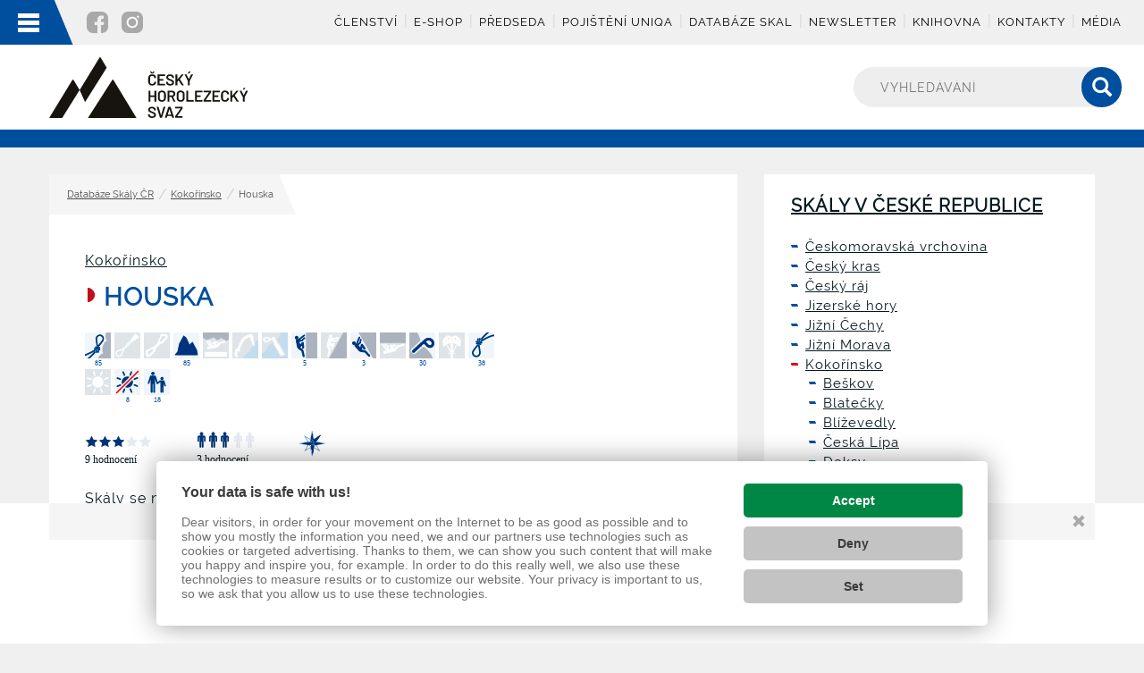

--- FILE ---
content_type: text/html; charset=UTF-8
request_url: https://www.horosvaz.cz/skaly-oblast-20/
body_size: 8088
content:

<!DOCTYPE html>
<html lang="cs">
	<head><link href='https://cmp.vizus.cz' rel='preconnect'><link href='https://cmp.vizus.cz' rel='dns-prefetch'><script src='https://cmp.vizus.cz/profile/225542-20260122-110003.js' crossorigin='use-credentials'></script>
					<!-- Google Tag Manager -->
<script>(function(w,d,s,l,i){w[l]=w[l]||[];w[l].push({'gtm.start':
new Date().getTime(),event:'gtm.js'});var f=d.getElementsByTagName(s)[0],
j=d.createElement(s),dl=l!='dataLayer'?'&l='+l:'';j.async=true;j.src=
'https://www.googletagmanager.com/gtm.js?id='+i+dl;f.parentNode.insertBefore(j,f);
})(window,document,'script','dataLayer','GTM-KSZSZ23T');</script>
<!-- End Google Tag Manager -->		
		<meta charset="utf-8" />
		<meta http-equiv="X-UA-Compatible" content="IE=edge" />
		<meta name="keywords" content="Houska" />
		<meta name="description" content="Houska" />
		<meta name="author" content="Horosvaz" />
		<meta name="robots" content="index, follow, noarchive" />
		<meta name="viewport" content="width=device-width, initial-scale=1" />

		<meta name="dcterms.dateCopyrighted" content="2026" />
		<meta name="dcterms.rights" content="(c) VIZUS.CZ s.r.o. 26 | 5.3.2, 2025-12-17 10:19:45" />
		<meta name="dcterms.rightsHolder" content="(c) VIZUS.CZ s.r.o." />

				<link rel="stylesheet" href="/res/cache/web-8718c10690674b4b48477ce3c61faf31.css?version=1769031123" media="screen" />
		
		<link rel="stylesheet" href="/res/css/print.css" media="print" />

				<script src="/res/cache/web-ff10782b29ef7bd78b1bd6aa8b5991d7.js?version=1769031123"></script>
		
		<link rel="icon" href="/res/favicon.ico" type="image/ico" />

		<title>Houska - Český horolezecký svaz - ČHS</title>

								</head>

			<body class="page skaly-regiony">
						<!-- Google Tag Manager (noscript) -->
<noscript><iframe src="https://www.googletagmanager.com/ns.html?id=GTM-KSZSZ23T"
height="0" width="0" style="display:none;visibility:hidden"></iframe></noscript>
<!-- End Google Tag Manager (noscript) -->		
		
<!-- header -->

<header>
	<!-- line top -->
	<div class="container-fluid line-top">
		<div class="main-menu">
			<div class="socials-mobile">
									<a href="https://www.facebook.com/horosvaz/" title="Facebook" target="_blank"><img src="/res/images/icon-facebook.png" alt="Facebook" /></a>
							</div>
			<button class="show-menu" type="button">
				<span class="glyphicon glyphicon-remove"></span>
			</button>
			<div class="main-menu-mobile">
					<ul>
					<li>
				<a href="/clenstvi-v-chs/" title=" Členství ČHS"
														>Členství</a>
			</li>
					<li>
				<a href="/sluzby-pro-cleny/e-shopy-chs/" title="E-shop"
														>E-shop</a>
			</li>
					<li>
				<a href="/predseda/" title="Předseda / přihlášení"
														>Předseda</a>
			</li>
					<li>
				<a href="/cestovni-pojisteni/" title="Pojištění UNIQA"
														>Pojištění UNIQA</a>
			</li>
					<li>
				<a href="/databaze-skal-cr/" title="Databáze skal"
														>Databáze skal</a>
			</li>
					<li>
				<a href="/chs-informace/zpravodaj-chs-archiv/zpravodaj-prihlaseni/" title="Newsletter"
														>Newsletter</a>
			</li>
					<li>
				<a href="/sluzby-pro-cleny/knihovna-chs/" title="Knihovna"
														>Knihovna</a>
			</li>
					<li>
				<a href="/chs-informace/kontakty-chs/" title="Kontakty"
														>Kontakty</a>
			</li>
					<li class="last">
				<a href="/media/" title="Média"
														>Média</a>
			</li>
			</ul>
			</div>
			<div class="main-menu-blocks">
				<div class="main-menu-blocks-desktop">
					
	<div class="menu6">
		<ul>
			<li>
									<a class="title" href="/clenstvi-v-chs/" title="Členství, ČHS Trio, pojištění">Členství, ČHS Trio, pojištění</a>
													<ul>
													<li><a href="/clenstvi-v-chs/" title="Členství v ČHS">Členství v ČHS</a></li>
													<li><a href="/shop/" title="E-shop členství a pojištění 2025 a 2026">E-shop členství a pojištění 2025 a 2026</a></li>
													<li><a href="/chs-trio/" title="ČHS Trio">ČHS Trio</a></li>
													<li><a href="/cestovni-pojisteni/" title="Cestovní pojištění UNIQA">Cestovní pojištění UNIQA </a></li>
													<li><a href="/pojisteni-odpovednosti-urazove-a-dalsi/" title="Pojištění odpovědnosti, úrazové a další">Pojištění odpovědnosti, úrazové a další</a></li>
											</ul>
							</li>
		</ul>
	</div>
	<div class="menu1">
		<ul>
			<li>
									<a class="title" href="/chs-informace/" title="ČHS informace, servis">ČHS informace, servis</a>
													<ul>
													<li><a href="/chs-informace/" title="O ČHS">O ČHS</a></li>
													<li><a href="/sluzby-pro-cleny/" title="Služby a produkty pro členy">Služby a produkty pro členy</a></li>
													<li><a href="/historie-horolezectvi/" title="Historie horolezectví">Historie horolezectví</a></li>
											</ul>
							</li>
		</ul>
	</div>
	<div class="menu3">
		<ul>
			<li>
									<a class="title" href="/soutezni-lezeni/" title="Sportovní lezení">Sportovní lezení</a>
													<ul>
													<li><a href="/soutezni-lezeni/" title="soutezni-lezeni">Sportovní lezení</a></li>
													<li><a href="/reprezentace-a-talent/" title="Reprezentace a talent">Reprezentace a talent</a></li>
													<li><a href="/zavody-cr/" title="Domácí soutěže">Domácí soutěže</a></li>
													<li><a href="/paralezeni/" title="Paralezení">Paralezení</a></li>
													<li><a href="/fotogalerie-soutezni-lezeni/" title="Fotogalerie sportovního lezení">Fotogalerie sportovního lezení</a></li>
											</ul>
							</li>
		</ul>
	</div>
	<div class="menu7">
		<ul>
			<li>
									<a class="title" href="/alpinismus/" title="Horolezectví, skialpinismus">Horolezectví, skialpinismus</a>
													<ul>
													<li><a href="/alpinismus/" title="Alpinismus">Alpinismus</a></li>
													<li><a href="/skialpinismus/" title="Skialpinismus">Závodní a tradiční Skialpinismus</a></li>
													<li><a href="/soutezni-ledolezeni/" title="Ledolezení a drytooling">Závodní ledolezení, drytool</a></li>
													<li><a href="/sportovni-lezeni-a-bouldering/" title="Skály a bouldering">Skály a bouldering</a></li>
													<li><a href="/nejlepsi-horolezecke-vykony/" title="Výstupy roku ČHS">Výstupy roku ČHS</a></li>
											</ul>
							</li>
		</ul>
	</div>
	<div class="menu5 active">
		<ul>
			<li>
									<a class="title" href="/udrzba-skalnich-oblasti/" title="Skály">Skály</a>
													<ul>
													<li><a href="/udrzba-skalnich-oblasti/" title="Správa skalních oblastí">Správa skalních oblastí</a></li>
													<li><a href="/databaze-skal-cr/" title="Databáze Skály ČR - vstup">Databáze Skály ČR</a></li>
													<li><a href="/ochrana-prirody/" title="Ochrana přírody">Ochrana přírody</a></li>
													<li><a href="/pravidla-lezeni/" title="Pravidla lezení">Pravidla lezení</a></li>
													<li><a href="/achiv-vrcholovych-knih/" title="Archiv vrcholových knih">Archiv vrcholových knih</a></li>
													<li><a href="/galerie-skalni-oblasti/" title="Fotogalerie skály, příroda">Fotogalerie skály, příroda</a></li>
													<li><a href="/osobni-udaje/" title="Osobní údaje v aplikaci Skály ČR">Osobní údaje v aplikaci Skály ČR</a></li>
											</ul>
							</li>
		</ul>
	</div>
	<div class="menu4">
		<ul>
			<li>
									<a class="title" href="/vzdelavani/" title="Vzdělávání">Vzdělávání</a>
													<ul>
													<li><a href="/vzdelavani/" title="Vzdělávání">Vzdělávání</a></li>
													<li><a href="/web-link-1600-1/kalendar-vzdelavacich-akci-2026/" title="Kalendář kurzů">Kalendář kurzů</a></li>
													<li><a href="/instruktori-sci-rci-a-hal/" title="Instruktorské vzdělání">Instruktorské vzdělávání</a></li>
													<li><a href="/treneri-chs/" title="Trenérské vzdělání">Trenérské vzdělávání</a></li>
													<li><a href="/vzdelavani-stavecu/" title="Vzdělávání stavěčů">Vzdělávání stavěčů</a></li>
													<li><a href="/narodni-soustava-kvalifikaci/" title="Profesní kvalifikace">Profesní kvalifikace</a></li>
													<li><a href="/garantovane-horoskoly/" title="Garantované horoškoly">Garantované horoškoly</a></li>
													<li><a href="/doporuceni-a-informace/" title="Doporučení a informace">Doporučení a informace</a></li>
													<li><a href="/bonusy-na-podporu-vzdelavani-oddilovych-clenu-chs/" title="Bonusy na podporu vzdělávání oddílových členů ČHS">Bonusy na podporu vzdělávání oddílových členů ČHS</a></li>
													<li><a href="/hlaseni-nehod/" title="Hlášení nehod">Hlášení nehod</a></li>
											</ul>
							</li>
		</ul>
	</div>
	<div class="menu2">
		<ul>
			<li>
									<a class="title" href="/oddily-a-mladez/" title="Oddíly a mládež">Oddíly a mládež</a>
													<ul>
													<li><a href="/oddily-a-mladez/" title="Oddíly a mládež">Oddíly a mládež</a></li>
													<li><a href="/nase-oddily/" title="Oddíly ČHS">Oddíly ČHS</a></li>
													<li><a href="/mladez/" title="Mládež">Mládež</a></li>
													<li><a href="/galerie-mladez/" title="Fotogalerie mládež">Fotogalerie mládež</a></li>
											</ul>
							</li>
		</ul>
	</div>
				</div>
				<div class="main-menu-blocks-mobile">
											<div id="legend" class="legend">
	<h1>Legenda k ikonám</h1>
	<ul>
		<li><span class="icons-zakaz16"></span><b class="ico-label">Zákaz lezení</b></li>
		<li><span class="icons-zakaz-mix16"></span><b class="ico-label">Částečný zákaz lezení</b></li>
		<li><span class="icons-sokol_full_16"></span><b class="ico-label">Zákaz kvůli hnízdění</b></li>
		<li><span class="icons-sedomodra-sokol_mix_16"></span><b class="ico-label">Zákaz částí kvůli hnízdění</b></li>
		<li><span class="icons-sedomodra-trad-piskovcove_ano17"></span><b class="ico-label">Tradiční pískovcové lezení</b></li>
		<li><span class="icons-sedomodra-tradicni_lezeni_ano17"></span><b class="ico-label">Tradiční lezení</b></li>
		<li><span class="icons-sedomodra-sportovni_ano17"></span><b class="ico-label">Sportovní lezení</b></li>
		<li><span class="icons-sedomodra-skalni_lezeni_ano17"></span><b class="ico-label">Skalní lezení</b></li>
		<li><span class="icons-sedomodra-bouldering_ano17"></span><b class="ico-label">Bouldering</b></li>
		<li><span class="icons-sedomodra-drytooling_ano17"></span><b class="ico-label">Drytooling a mix</b></li>
		<li><span class="icons-sedomodra-ledolezeni_ano17"></span><b class="ico-label">Ledolezení</b></li>
		<li><span class="icons-sedomodra-kolma_ano17"></span><b class="ico-label">Kolmá cesta</b></li>
		<li><span class="icons-sedomodra-polozena_ano17"></span><b class="ico-label">Položená cesta</b></li>
		<li><span class="icons-sedomodra-previs_ano17"></span><b class="ico-label">Převislá cesta</b></li>
		<li><span class="icons-sedomodra-strecha_ano17"></span><b class="ico-label">Střecha</b></li>
		<li><span class="icons-sedomodra-zajis_nyty_ano17"></span><b class="ico-label">Jištění nýty a kruhy</b></li>
		<li><span class="icons-sedomodra-zajis_vklinenec_ano17"></span><b class="ico-label">Jištění vklíněnci</b></li>
		<li><span class="icons-sedomodra-zajis_smycky_ano17"></span><b class="ico-label">Jištění smyčkami</b></li>
		<li><span class="icons-sedomodra-slunce_ano17"></span><b class="ico-label">Cesty na slunci</b></li>
		<li><span class="icons-sedomodra-stin_ano17"></span><b class="ico-label">Cesty ve stínu</b></li>
		<li><span class="icons-sedomodra-deti_ano17"></span><b class="ico-label">Vhodné pro pobyt dětí</b></li>
		<li><span class="icons-sedomodra-lezeckypark_ano17"></span><b class="ico-label">Lezecký park</b></li>
		<li><span class="icons-sedomodra-vycvik_ano17"></span><b class="ico-label">Výcvik</b></li>
		<li><span class="icons-sedomodra-nebezpeci_ano17"></span><b class="ico-label">Nebezpečí</b></li>
		<li><span class="icons-sedomodra-spara_ano17"></span><b class="ico-label">Typická spárová cesta</b></li>
		<li><span class="icons-sedomodra-poskozena_cesta_ano17"></span><b class="ico-label">Poškozená cesta</b></li>
	</ul>
</div>

<div class="infinite-list-menu"><h2><a href="/databaze-skal-cr/" title="Skály v České republice">Skály v České republice</a></h2><ul><li class="filled"><a href="/skaly-region-9/" title="Českomoravská vrchovina">Českomoravská vrchovina</a></li><li class="filled"><a href="/skaly-region-11/" title="Český kras">Český kras</a></li><li class="filled"><a href="/skaly-region-1/" title="Český ráj">Český ráj</a></li><li class="filled"><a href="/skaly-region-8/" title="Jizerské hory">Jizerské hory</a></li><li class="filled"><a href="/skaly-region-5/" title="Jižní Čechy">Jižní Čechy</a></li><li class="filled"><a href="/skaly-region-6/" title="Jižní Morava">Jižní Morava</a></li><li class="active-opened filled"><a href="/skaly-region-4/" title="Kokořínsko">Kokořínsko</a><ul><li class="filled"><a href="/skaly-oblast-13/" title="Beškov">Beškov</a></li><li class="filled"><a href="/skaly-oblast-14/" title="Blatečky">Blatečky</a></li><li class="filled"><a href="/skaly-oblast-15/" title="Blíževedly">Blíževedly</a></li><li class="filled"><a href="/skaly-oblast-16/" title="Česká Lípa">Česká Lípa</a></li><li class="filled"><a href="/skaly-oblast-17/" title="Doksy">Doksy</a></li><li class="filled"><a href="/skaly-oblast-18/" title="Dolní Zimoř">Dolní Zimoř</a></li><li class="filled"><a href="/skaly-oblast-19/" title="Dražejov a Nedvězí">Dražejov a Nedvězí</a></li><li class="active-opened active filled"><a href="/skaly-oblast-20/" title="Houska">Houska</a><ul><li class="filled"><a href="/skaly-sektor-391/" title="Skály na Zámeckém vrchu">Skály na Zámeckém vrchu</a></li><li class="filled"><a href="/skaly-sektor-446/" title="Skály u Dolní Housky">Skály u Dolní Housky</a></li></ul></li><li class="filled"><a href="/skaly-oblast-170/" title="Hradčanské stěny">Hradčanské stěny</a></li><li class="filled"><a href="/skaly-oblast-21/" title="Chudolazy">Chudolazy</a></li><li class="filled"><a href="/skaly-oblast-22/" title="Kokořínský důl">Kokořínský důl</a></li><li class="filled"><a href="/skaly-oblast-23/" title="Měsíční údolí">Měsíční údolí</a></li><li class="filled"><a href="/skaly-oblast-24/" title="Mšeno">Mšeno</a></li><li class="filled"><a href="/skaly-oblast-25/" title="Nové Osinalice">Nové Osinalice</a></li><li class="filled"><a href="/skaly-oblast-26/" title="Nový Berštejn">Nový Berštejn</a></li><li class="filled"><a href="/skaly-oblast-27/" title="Obrok">Obrok</a></li><li class="filled"><a href="/skaly-oblast-28/" title="Osinalice">Osinalice</a></li><li class="filled"><a href="/skaly-oblast-29/" title="Planý důl">Planý důl</a></li><li class="filled"><a href="/skaly-oblast-30/" title="Popelov">Popelov</a></li><li class="filled"><a href="/skaly-oblast-31/" title="Rač">Rač</a></li><li class="filled"><a href="/skaly-oblast-32/" title="Roklice a Loubenský potok">Roklice a Loubenský potok</a></li><li class="filled"><a href="/skaly-oblast-33/" title="Skalská tabule">Skalská tabule</a></li><li class="filled"><a href="/skaly-oblast-34/" title="Šemanovice">Šemanovice</a></li><li class="filled"><a href="/skaly-oblast-35/" title="Tubož">Tubož</a></li><li class="filled"><a href="/skaly-oblast-36/" title="Úštěk">Úštěk</a></li><li class="filled"><a href="/skaly-oblast-37/" title="Vidim">Vidim</a></li><li class="filled"><a href="/skaly-oblast-38/" title="Vlhošť a Stříbrný vrch">Vlhošť a Stříbrný vrch</a></li><li class="filled"><a href="/skaly-oblast-39/" title="Vlkov">Vlkov</a></li><li class="filled"><a href="/skaly-oblast-40/" title="Zakšín">Zakšín</a></li><li class="filled"><a href="/skaly-oblast-41/" title="Želízy a Tupadly">Želízy a Tupadly</a></li></ul></li><li class="filled"><a href="/skaly-region-2/" title="Labské pískovce">Labské pískovce</a></li><li class="filled"><a href="/skaly-region-7/" title="Lužické hory">Lužické hory</a></li><li class="filled"><a href="/skaly-region-3/" title="Moravské pískovce">Moravské pískovce</a></li><li class="filled"><a href="/skaly-region-10/" title="Praha a Střední Čechy">Praha a Střední Čechy</a></li><li class="filled"><a href="/skaly-region-12/" title="Severní Morava">Severní Morava</a></li><li class="filled"><a href="/skaly-region-14/" title="Severozápadní Čechy">Severozápadní Čechy</a></li><li class="filled"><a href="/skaly-region-13/" title="Východní Čechy">Východní Čechy</a></li><li class="filled"><a href="/skaly-region-15/" title="Západní Čechy">Západní Čechy</a></li><li class="filled"><a href="/skaly-region-16/" title="Ztest">Ztest</a></li></ul></div><div class="icon-legends"><a class="lightbox" href="#legend" title="Zobrazit legendu k ikonkám"><img src="/res/images/rock/ico-legend.gif" alt="Zobrazit legendu k ikonkám" />Legenda k ikonkám</a></div>									</div>
			</div>
		</div>
		<div class="main-menu-control">
			<button class="show-menu" type="button">
				<span class="icon-bar"></span>
				<span class="icon-bar"></span>
				<span class="icon-bar"></span>
			</button>
		</div>
		<div class="socials">
							<a href="https://www.facebook.com/horosvaz/" title="Facebook" target="_blank"><img src="/res/images/icon-facebook.svg" alt="Facebook" /></a>
										<a href="https://www.instagram.com/horosvaz.cz/" title="Instagram" target="_blank"><img src="/res/images/icon-instagram.svg" alt="Instagram" class="icoInstagramHeader"/></a>
					</div>
		<div class="right-menu">
				<ul>
					<li>
				<a href="/clenstvi-v-chs/" title=" Členství ČHS"
														>Členství</a>
			</li>
					<li>
				<a href="/sluzby-pro-cleny/e-shopy-chs/" title="E-shop"
														>E-shop</a>
			</li>
					<li>
				<a href="/predseda/" title="Předseda / přihlášení"
														>Předseda</a>
			</li>
					<li>
				<a href="/cestovni-pojisteni/" title="Pojištění UNIQA"
														>Pojištění UNIQA</a>
			</li>
					<li>
				<a href="/databaze-skal-cr/" title="Databáze skal"
														>Databáze skal</a>
			</li>
					<li>
				<a href="/chs-informace/zpravodaj-chs-archiv/zpravodaj-prihlaseni/" title="Newsletter"
														>Newsletter</a>
			</li>
					<li>
				<a href="/sluzby-pro-cleny/knihovna-chs/" title="Knihovna"
														>Knihovna</a>
			</li>
					<li>
				<a href="/chs-informace/kontakty-chs/" title="Kontakty"
														>Kontakty</a>
			</li>
					<li class="last">
				<a href="/media/" title="Média"
														>Média</a>
			</li>
			</ul>
		</div>
		<div class="main-menu-control main-menu-control-mountains">
			<button class="show-menu show-menu-mountains" type="button">
				<span class="icon-bar"></span>
				<span class="icon-bar"></span>
				<span class="icon-bar"></span>
			</button>
		</div>
		<div class="chief-logo user-logo">
			<a class="logo" href="/" title="Databáze Skály ČR"><img src="/res/images/logo.svg" alt="Databáze Skály ČR" height="35" /></a>
			<h1>Český horolezecký svaz</h1>
		</div>
	</div>
	<!-- line bottom -->
	<div class="container-fluid line-bottom">
		<div class="container">
			<a class="logo" href="/" title="Databáze Skály ČR"><img src="/res/images/logo-full.svg" alt="Databáze Skály ČR" height="68" /></a>
			<h1>Český horolezecký svaz</h1>
		</div>
		<div class="search search-mobile">
			<form action="/vyhledavani-v-databazi-skal-cr/" method="get">
				<button type="submit">
					<span class="glyphicon glyphicon-search"></span>
				</button>
				<input name="query" type="text" placeholder="Vyhledávání"  maxlength="100" minlength="3" required />
			</form>
		</div>
	</div>
</header>

<!-- page line -->
<div class="page-line"></div>

<!-- content -->
<section class="content">
	<div class="container content-page">
		<div class="row">
			<div class="col-xs-12 col-md-8 content-page-left">
				<div class="inside">
					<!-- breadcrumbs -->
					
<div class="breadcrumb">
	<span class="path-item path-item-home"><a href="/" title="Horosvaz">Horosvaz</a></span>
	<span class="path-item path-item-page"><a href="/databaze-skal-cr/" title="Databáze Skály ČR">Databáze Skály ČR</a></span><span class="path-item path-item-page"><a href="/skaly-region-4/" title="Kokořínsko">Kokořínsko</a></span><span class="path-item path-item-page"><span>Houska</span></span></div>

					<div class="parent-info"><a href="/skaly-region-4/" class="skaly-parent tt" title="Kokořínsko">Kokořínsko</a></div>					<h1 class="menu5 small-h1"><span class="zakaz-mix tt" title="Částečný zákaz lezení" data-toggle="tooltip"></span>Houska</h1>

					<div class="content-text">
						<div class="mountains"><div class="mountains-top"><div class="top-icon-list"><span class="icons-sedomodra-trad-piskovcove_ano29 tt" title="Tradiční pískovcové lezení" data-toggle="tooltip"><span class="is-badge">85</span></span><span class="icons-sedomodra-tradicni_lezeni_ne29 tt" title="Tradiční lezení" data-toggle="tooltip"></span><span class="icons-sedomodra-sportovni_ne29 tt" title="Sportovní lezení" data-toggle="tooltip"></span><span class="icons-sedomodra-skalni_lezeni_ano29 tt" title="Skalní lezení" data-toggle="tooltip"><span class="is-badge">85</span></span><span class="icons-sedomodra-bouldering_ne29 tt" title="Bouldering" data-toggle="tooltip"></span><span class="icons-sedomodra-drytooling_ne29 tt" title="Drytooling a mix" data-toggle="tooltip"></span><span class="icons-sedomodra-ledolezeni_ne29 tt" title="Ledolezení" data-toggle="tooltip"></span><span class="icons-sedomodra-kolma_ano29 tt" title="Kolmé cesty" data-toggle="tooltip"><span class="is-badge">5</span></span><span class="icons-sedomodra-polozena_ne29 tt" title="Položené cesty" data-toggle="tooltip"></span><span class="icons-sedomodra-previs_ano29 tt" title="Převislé cesty" data-toggle="tooltip"><span class="is-badge">3</span></span><span class="icons-sedomodra-strecha_ne29 tt" title="Střechy" data-toggle="tooltip"></span><span class="icons-sedomodra-zajis_nyty_ano29 tt" title="Fixní jištění (např. kruhy, skoby, nýty, borháky)" data-toggle="tooltip"><span class="is-badge">30</span></span><span class="icons-sedomodra-zajis_vklinenec_ne29 tt" title="Vklíněnce (např. stopery, friendy, hexy)" data-toggle="tooltip"></span><span class="icons-sedomodra-zajis_smycky_ano29 tt" title="Textilní jištění (např. smyčky, UFO)" data-toggle="tooltip"><span class="is-badge">38</span></span><span class="icons-sedomodra-slunce_ne29 tt" title="Cesty na slunci" data-toggle="tooltip"></span><span class="icons-sedomodra-stin_ano29 tt" title="Cesty ve stínu" data-toggle="tooltip"><span class="is-badge">8</span></span><span class="icons-sedomodra-deti_ano29 tt" title="Vhodné pro pobyt dětí" data-toggle="tooltip"><span class="is-badge">18</span></span></div><div class="top-ratings"><div class="top-ratings-stars" title="Hodnocení: 3 (9 hlasů)" data-toggle="tooltip"><div class="stars" data-count="3"><a href="#" data-href="/skaly-oblast-20/?cmd=star&t=oblast&i=20&v=1" data-order="1" class="star active"></a><a href="#" data-href="/skaly-oblast-20/?cmd=star&t=oblast&i=20&v=2" data-order="2" class="star active"></a><a href="#" data-href="/skaly-oblast-20/?cmd=star&t=oblast&i=20&v=3" data-order="3" class="star active"></a><a href="#" data-href="/skaly-oblast-20/?cmd=star&t=oblast&i=20&v=4" data-order="4" class="star"></a><a href="#" data-href="/skaly-oblast-20/?cmd=star&t=oblast&i=20&v=5" data-order="5" class="star"></a></div><p>9 hodnocení</p></div><div class="top-ratings-guys" title="Návštěvnost: normální" data-toggle="tooltip"><div class="guys" data-count="3"><a href="#" data-href="/skaly-oblast-20/?cmd=guy&t=oblast&i=20&v=1" data-order="1" class="guy active"></a><a href="#" data-href="/skaly-oblast-20/?cmd=guy&t=oblast&i=20&v=2" data-order="2" class="guy active"></a><a href="#" data-href="/skaly-oblast-20/?cmd=guy&t=oblast&i=20&v=3" data-order="3" class="guy active"></a><a href="#" data-href="/skaly-oblast-20/?cmd=guy&t=oblast&i=20&v=4" data-order="4" class="guy"></a><a href="#" data-href="/skaly-oblast-20/?cmd=guy&t=oblast&i=20&v=5" data-order="5" class="guy"></a></div><p>3 hodnocení</p></div></div><div class="top-rosette"><span class="rossete-bg tt" title="Orientace: s: 9, j: 2, z: 7, v: 6, sv: 2" data-toggle="tooltip"><span class="rossete-arr arr1"></span><span class="rossete-arr arr2"></span><span class="rossete-arr arr3"></span><span class="rossete-arr arr5"></span><span class="rossete-arr arr7"></span></span></div></div></div><div class="mountains-text"><p>Skály se nacházejí u Dolní Housky a na Zámeckém vrchu na svahu nedaleko objektu rekreační chaty. Skupina skal u Dolní Housky je zbytkem dvojitého skalního hřebene, jehož kolmé až převislé vnitřní stěny jsou pokryty tvrdým železitým pískovcem. Věže na Zámeckém vrchu jsou nejlépe přístupné z Tubože Černým dolem, ostatní skály Houseckým dolem (pohostinství).</p>
<p>Mapa polygonů povolených pro lezení:</p>
<p>
<iframe src="https://www.google.com/maps/d/u/0/embed?mid=1uOBg8jowa2LUu1sMq5wNtN4SKMJ99wqL" width="690" height="480"></iframe></p></div><ul id="main-list" class="main-list oblast"><li><div class="info-text"><span class="zakaz-mix tt" title="Částečný zákaz lezení" data-toggle="tooltip"></span><a class="info-link" href="/skaly-sektor-391/" title="Skály na Zámeckém vrchu">Skály na Zámeckém vrchu</a>, <span class="info-small">s: 7, c: 48</span>, pískovec český</div><div class="info-icons"><div class="sgraph tt small" title="Klasifikace (UIAA), 1: 2x, 2: 4x, 3: 9x, 4: 4x, 5: 16x, 6: 11x" data-toggle="tooltip"><div class="col"><div class="col-in c1" style="height: 13%;"></div></div><div class="col"><div class="col-in c2" style="height: 25%;"></div></div><div class="col"><div class="col-in c3" style="height: 57%;"></div></div><div class="col"><div class="col-in c4" style="height: 25%;"></div></div><div class="col"><div class="col-in c5" style="height: 100%;"></div></div><div class="col"><div class="col-in c6" style="height: 69%;"></div></div><div class="col"><div class="col-in c7" style="height: 0%;"></div></div><div class="col"><div class="col-in c8" style="height: 0%;"></div></div><div class="col"><div class="col-in c9" style="height: 0%;"></div></div><div class="col"><div class="col-in c10" style="height: 0%;"></div></div><div class="col"><div class="col-in c11" style="height: 0%;"></div></div><div class="col"><div class="col-in c12" style="height: 0%;"></div></div></div><div class="spans"><span class="icons-sedomodra-skalni_lezeni_ano17 tt" title="Skalní lezení" data-toggle="tooltip"><span class="is-badge">48</span></span><span class="icons-sedomodra-bouldering_ne17 tt" title="Bouldering" data-toggle="tooltip"></span><span class="icons-sedomodra-drytooling_ne17 tt" title="Drytooling a mix" data-toggle="tooltip"></span><span class="icons-sedomodra-ledolezeni_ne17 tt" title="Ledolezení" data-toggle="tooltip"></span><span class="icons-sedomodra-tradicni_lezeni_ne17 tt" title="Tradiční lezení" data-toggle="tooltip"></span><span class="icons-sedomodra-trad-piskovcove_ano17 tt" title="Tradiční pískovcové lezení" data-toggle="tooltip"><span class="is-badge">48</span></span><span class="icons-sedomodra-sportovni_ne17 tt" title="Sportovní lezení" data-toggle="tooltip"></span><span class="icons-sedomodra-kolma_ne17 tt" title="Kolmé cesty" data-toggle="tooltip"></span><span class="icons-sedomodra-polozena_ne17 tt" title="Položené cesty" data-toggle="tooltip"></span><span class="icons-sedomodra-previs_ne17 tt" title="Převislé cesty" data-toggle="tooltip"></span><span class="icons-sedomodra-strecha_ne17 tt" title="Střechy" data-toggle="tooltip"></span><span class="icons-sedomodra-slunce_ne17 tt" title="Cesty na slunci" data-toggle="tooltip"></span><span class="icons-sedomodra-stin_ne17 tt" title="Cesty ve stínu" data-toggle="tooltip"></span><span class="rossete-bg is-small tt" title="Orientace: není nastaveno" data-toggle="tooltip"></span></div></div></li><li><div class="info-text"><span class="blank"></span><a class="info-link" href="/skaly-sektor-446/" title="Skály u Dolní Housky">Skály u Dolní Housky</a>, <span class="stars tt" data-toggle="tooltip" title="Hodnocení: 3.4 (5 hlasů)">***</span>, <span class="info-small">s: 6, c: 37</span>, pískovec český</div><div class="info-icons"><div class="sgraph tt small" title="Klasifikace (UIAA), 1: 1x, 2: 1x, 3: 8x, 4: 9x, 5: 10x, 6: 5x, 7: 3x" data-toggle="tooltip"><div class="col"><div class="col-in c1" style="height: 10%;"></div></div><div class="col"><div class="col-in c2" style="height: 10%;"></div></div><div class="col"><div class="col-in c3" style="height: 80%;"></div></div><div class="col"><div class="col-in c4" style="height: 90%;"></div></div><div class="col"><div class="col-in c5" style="height: 100%;"></div></div><div class="col"><div class="col-in c6" style="height: 50%;"></div></div><div class="col"><div class="col-in c7" style="height: 30%;"></div></div><div class="col"><div class="col-in c8" style="height: 0%;"></div></div><div class="col"><div class="col-in c9" style="height: 0%;"></div></div><div class="col"><div class="col-in c10" style="height: 0%;"></div></div><div class="col"><div class="col-in c11" style="height: 0%;"></div></div><div class="col"><div class="col-in c12" style="height: 0%;"></div></div></div><div class="spans"><span class="icons-sedomodra-skalni_lezeni_ano17 tt" title="Skalní lezení" data-toggle="tooltip"><span class="is-badge">37</span></span><span class="icons-sedomodra-bouldering_ne17 tt" title="Bouldering" data-toggle="tooltip"></span><span class="icons-sedomodra-drytooling_ne17 tt" title="Drytooling a mix" data-toggle="tooltip"></span><span class="icons-sedomodra-ledolezeni_ne17 tt" title="Ledolezení" data-toggle="tooltip"></span><span class="icons-sedomodra-tradicni_lezeni_ne17 tt" title="Tradiční lezení" data-toggle="tooltip"></span><span class="icons-sedomodra-trad-piskovcove_ano17 tt" title="Tradiční pískovcové lezení" data-toggle="tooltip"><span class="is-badge">37</span></span><span class="icons-sedomodra-sportovni_ne17 tt" title="Sportovní lezení" data-toggle="tooltip"></span><span class="icons-sedomodra-kolma_ano17 tt" title="Kolmé cesty" data-toggle="tooltip"><span class="is-badge">5</span></span><span class="icons-sedomodra-polozena_ne17 tt" title="Položené cesty" data-toggle="tooltip"></span><span class="icons-sedomodra-previs_ano17 tt" title="Převislé cesty" data-toggle="tooltip"><span class="is-badge">3</span></span><span class="icons-sedomodra-strecha_ne17 tt" title="Střechy" data-toggle="tooltip"></span><span class="icons-sedomodra-slunce_ne17 tt" title="Cesty na slunci" data-toggle="tooltip"></span><span class="icons-sedomodra-stin_ano17 tt" title="Cesty ve stínu" data-toggle="tooltip"><span class="is-badge">8</span></span><span class="rossete-bg is-small tt" title="Orientace: s: 9, j: 2, z: 7, v: 6, sv: 2" data-toggle="tooltip"><span class="rossete-arr arr1"></span><span class="rossete-arr arr2"></span><span class="rossete-arr arr3"></span><span class="rossete-arr arr5"></span><span class="rossete-arr arr7"></span></span></div></div></li></ul>					</div>

					
					
					<!-- page navigation -->
					<div class="page-navi">
													<div class="addthis">
								<!-- Go to www.addthis.com/dashboard to customize your tools -->
								<div class="addthis_inline_share_toolbox"></div>
							</div>
						
						<div class="controls">
							<a href="javascript:window.print();" title="Tisk">Tisk</a>
							<a class="anchor" href="#top" title="Nahoru">Nahoru</a>
							<a href="javascript:window.history.back();" title="Zpět">Zpět</a>
						</div>
					</div>
				</div>
			</div>

							<!-- page right block -->
				
<div class="col-xs-12 col-md-4 content-page-right">
	<!-- page menu -->
	
	<!-- mountains menu -->
			<div id="legend" class="legend">
	<h1>Legenda k ikonám</h1>
	<ul>
		<li><span class="icons-zakaz16"></span><b class="ico-label">Zákaz lezení</b></li>
		<li><span class="icons-zakaz-mix16"></span><b class="ico-label">Částečný zákaz lezení</b></li>
		<li><span class="icons-sokol_full_16"></span><b class="ico-label">Zákaz kvůli hnízdění</b></li>
		<li><span class="icons-sedomodra-sokol_mix_16"></span><b class="ico-label">Zákaz částí kvůli hnízdění</b></li>
		<li><span class="icons-sedomodra-trad-piskovcove_ano17"></span><b class="ico-label">Tradiční pískovcové lezení</b></li>
		<li><span class="icons-sedomodra-tradicni_lezeni_ano17"></span><b class="ico-label">Tradiční lezení</b></li>
		<li><span class="icons-sedomodra-sportovni_ano17"></span><b class="ico-label">Sportovní lezení</b></li>
		<li><span class="icons-sedomodra-skalni_lezeni_ano17"></span><b class="ico-label">Skalní lezení</b></li>
		<li><span class="icons-sedomodra-bouldering_ano17"></span><b class="ico-label">Bouldering</b></li>
		<li><span class="icons-sedomodra-drytooling_ano17"></span><b class="ico-label">Drytooling a mix</b></li>
		<li><span class="icons-sedomodra-ledolezeni_ano17"></span><b class="ico-label">Ledolezení</b></li>
		<li><span class="icons-sedomodra-kolma_ano17"></span><b class="ico-label">Kolmá cesta</b></li>
		<li><span class="icons-sedomodra-polozena_ano17"></span><b class="ico-label">Položená cesta</b></li>
		<li><span class="icons-sedomodra-previs_ano17"></span><b class="ico-label">Převislá cesta</b></li>
		<li><span class="icons-sedomodra-strecha_ano17"></span><b class="ico-label">Střecha</b></li>
		<li><span class="icons-sedomodra-zajis_nyty_ano17"></span><b class="ico-label">Jištění nýty a kruhy</b></li>
		<li><span class="icons-sedomodra-zajis_vklinenec_ano17"></span><b class="ico-label">Jištění vklíněnci</b></li>
		<li><span class="icons-sedomodra-zajis_smycky_ano17"></span><b class="ico-label">Jištění smyčkami</b></li>
		<li><span class="icons-sedomodra-slunce_ano17"></span><b class="ico-label">Cesty na slunci</b></li>
		<li><span class="icons-sedomodra-stin_ano17"></span><b class="ico-label">Cesty ve stínu</b></li>
		<li><span class="icons-sedomodra-deti_ano17"></span><b class="ico-label">Vhodné pro pobyt dětí</b></li>
		<li><span class="icons-sedomodra-lezeckypark_ano17"></span><b class="ico-label">Lezecký park</b></li>
		<li><span class="icons-sedomodra-vycvik_ano17"></span><b class="ico-label">Výcvik</b></li>
		<li><span class="icons-sedomodra-nebezpeci_ano17"></span><b class="ico-label">Nebezpečí</b></li>
		<li><span class="icons-sedomodra-spara_ano17"></span><b class="ico-label">Typická spárová cesta</b></li>
		<li><span class="icons-sedomodra-poskozena_cesta_ano17"></span><b class="ico-label">Poškozená cesta</b></li>
	</ul>
</div>

<div class="infinite-list-menu"><h2><a href="/databaze-skal-cr/" title="Skály v České republice">Skály v České republice</a></h2><ul><li class="filled"><a href="/skaly-region-9/" title="Českomoravská vrchovina">Českomoravská vrchovina</a></li><li class="filled"><a href="/skaly-region-11/" title="Český kras">Český kras</a></li><li class="filled"><a href="/skaly-region-1/" title="Český ráj">Český ráj</a></li><li class="filled"><a href="/skaly-region-8/" title="Jizerské hory">Jizerské hory</a></li><li class="filled"><a href="/skaly-region-5/" title="Jižní Čechy">Jižní Čechy</a></li><li class="filled"><a href="/skaly-region-6/" title="Jižní Morava">Jižní Morava</a></li><li class="active-opened filled"><a href="/skaly-region-4/" title="Kokořínsko">Kokořínsko</a><ul><li class="filled"><a href="/skaly-oblast-13/" title="Beškov">Beškov</a></li><li class="filled"><a href="/skaly-oblast-14/" title="Blatečky">Blatečky</a></li><li class="filled"><a href="/skaly-oblast-15/" title="Blíževedly">Blíževedly</a></li><li class="filled"><a href="/skaly-oblast-16/" title="Česká Lípa">Česká Lípa</a></li><li class="filled"><a href="/skaly-oblast-17/" title="Doksy">Doksy</a></li><li class="filled"><a href="/skaly-oblast-18/" title="Dolní Zimoř">Dolní Zimoř</a></li><li class="filled"><a href="/skaly-oblast-19/" title="Dražejov a Nedvězí">Dražejov a Nedvězí</a></li><li class="active-opened active filled"><a href="/skaly-oblast-20/" title="Houska">Houska</a><ul><li class="filled"><a href="/skaly-sektor-391/" title="Skály na Zámeckém vrchu">Skály na Zámeckém vrchu</a></li><li class="filled"><a href="/skaly-sektor-446/" title="Skály u Dolní Housky">Skály u Dolní Housky</a></li></ul></li><li class="filled"><a href="/skaly-oblast-170/" title="Hradčanské stěny">Hradčanské stěny</a></li><li class="filled"><a href="/skaly-oblast-21/" title="Chudolazy">Chudolazy</a></li><li class="filled"><a href="/skaly-oblast-22/" title="Kokořínský důl">Kokořínský důl</a></li><li class="filled"><a href="/skaly-oblast-23/" title="Měsíční údolí">Měsíční údolí</a></li><li class="filled"><a href="/skaly-oblast-24/" title="Mšeno">Mšeno</a></li><li class="filled"><a href="/skaly-oblast-25/" title="Nové Osinalice">Nové Osinalice</a></li><li class="filled"><a href="/skaly-oblast-26/" title="Nový Berštejn">Nový Berštejn</a></li><li class="filled"><a href="/skaly-oblast-27/" title="Obrok">Obrok</a></li><li class="filled"><a href="/skaly-oblast-28/" title="Osinalice">Osinalice</a></li><li class="filled"><a href="/skaly-oblast-29/" title="Planý důl">Planý důl</a></li><li class="filled"><a href="/skaly-oblast-30/" title="Popelov">Popelov</a></li><li class="filled"><a href="/skaly-oblast-31/" title="Rač">Rač</a></li><li class="filled"><a href="/skaly-oblast-32/" title="Roklice a Loubenský potok">Roklice a Loubenský potok</a></li><li class="filled"><a href="/skaly-oblast-33/" title="Skalská tabule">Skalská tabule</a></li><li class="filled"><a href="/skaly-oblast-34/" title="Šemanovice">Šemanovice</a></li><li class="filled"><a href="/skaly-oblast-35/" title="Tubož">Tubož</a></li><li class="filled"><a href="/skaly-oblast-36/" title="Úštěk">Úštěk</a></li><li class="filled"><a href="/skaly-oblast-37/" title="Vidim">Vidim</a></li><li class="filled"><a href="/skaly-oblast-38/" title="Vlhošť a Stříbrný vrch">Vlhošť a Stříbrný vrch</a></li><li class="filled"><a href="/skaly-oblast-39/" title="Vlkov">Vlkov</a></li><li class="filled"><a href="/skaly-oblast-40/" title="Zakšín">Zakšín</a></li><li class="filled"><a href="/skaly-oblast-41/" title="Želízy a Tupadly">Želízy a Tupadly</a></li></ul></li><li class="filled"><a href="/skaly-region-2/" title="Labské pískovce">Labské pískovce</a></li><li class="filled"><a href="/skaly-region-7/" title="Lužické hory">Lužické hory</a></li><li class="filled"><a href="/skaly-region-3/" title="Moravské pískovce">Moravské pískovce</a></li><li class="filled"><a href="/skaly-region-10/" title="Praha a Střední Čechy">Praha a Střední Čechy</a></li><li class="filled"><a href="/skaly-region-12/" title="Severní Morava">Severní Morava</a></li><li class="filled"><a href="/skaly-region-14/" title="Severozápadní Čechy">Severozápadní Čechy</a></li><li class="filled"><a href="/skaly-region-13/" title="Východní Čechy">Východní Čechy</a></li><li class="filled"><a href="/skaly-region-15/" title="Západní Čechy">Západní Čechy</a></li><li class="filled"><a href="/skaly-region-16/" title="Ztest">Ztest</a></li></ul></div><div class="icon-legends"><a class="lightbox" href="#legend" title="Zobrazit legendu k ikonkám"><img src="/res/images/rock/ico-legend.gif" alt="Zobrazit legendu k ikonkám" />Legenda k ikonkám</a></div>
			
	<!-- facebook block -->
			<div class="col-xs-12 facebook">
			<a class="icon" href="https://www.facebook.com/horosvaz/" title="Facebook" target="_blank"><img src="/res/images/icon-facebook-blue.png" alt="Facebook" /></a>
<h2>Facebook Horosvaz</h2>

<div class="fb-block">
	<iframe src="https://www.facebook.com/plugins/page.php?href=https%3A%2F%2Fwww.facebook.com%2Fhorosvaz%2F&tabs=timeline&width=370&height=620&small_header=false&adapt_container_width=true&hide_cover=false&show_facepile=true&appId=230501516982331" scrolling="no" frameborder="0" allowTransparency="true"></iframe>
</div>
		</div>
	
	<!-- instagram block -->
			<div class="col-xs-12 instagram">
			<a class="icon" href="https://www.instagram.com/horosvaz.cz/" title="Instagram" target="_blank"><img src="/res/images/icon-instagram.png" alt="Instagram" /></a>
<h2>Instagram Horosvaz</h2>

<div class="ig-block">
	<div class='embedsocial-instagram' data-ref="e71b3d54ecf7f830211a0e1e10272acdec687ec0"><a class="feed-powered-by-es" href="https://embedsocial.com/social-media-aggregator/" target="_blank" title="Social media aggregator">Social media aggregator<span>→</span></a></div><script>(function(d, s, id){var js; if (d.getElementById(id)) {return;} js = d.createElement(s); js.id = id; js.src = "https://embedsocial.com/embedscript/in.js"; d.getElementsByTagName("head")[0].appendChild(js);}(document, "script", "EmbedSocialInstagramScript"));</script>
</div>
		</div>
	</div>					</div>
	</div>
</section>

<!-- footer -->

<footer>
	<!-- partners top -->
	<div class="container-fluid partners-top">
		<div class="container">
			<div class="row swiper swiper-container-partners">
				<div class="swiper-wrapper">
																		
							<a class="swiper-slide" href="http://www.singingrock.cz/" title="Singing Rock - Partner" target="_blank">
								<div class="image">
									<img src="/res/archive/057/010431_59_071350.gif?seek=1613553833 - Partner" alt="Singing Rock - Partner" />
								</div>
								<span>Partner</span>
							</a>
													
							<a class="swiper-slide" href="https://www.rockempire.cz/cs" title="Rock Empire - Partner" target="_blank">
								<div class="image">
									<img src="/res/archive/375/063413_59_565852.jpg?seek=1619072303 - Partner" alt="Rock Empire - Partner" />
								</div>
								<span>Partner</span>
							</a>
															</div>
			</div>
		</div>
	</div>
	<!-- partners bottom -->
	<div class="container-fluid partners-bottom">
		<div class="container">
									<!--  -->
							<div class="row">
					<h2>Jsme členy těchto organizací</h2>
						<a href="http://www.theuiaa.org/" title="UIAA - Jsme partnery těchto organizací" target="_blank"><img src="/res/archive/142/020368_59_184177.png?seek=1473076136" width="89" height="130" alt="UIAA" /></a><a href="http://www.ifsc-climbing.org/" title="IFSC - Jsme partnery těchto organizací" target="_blank"><img src="/res/archive/142/020369_59_184191.png?seek=1473076389" width="151" height="130" alt="IFSC" /></a><a href="http://www.ismf-ski.org/" title="ISMF - Jsme partnery těchto organizací" target="_blank"><img src="/res/archive/142/020371_59_184219.png?seek=1473167647" width="180" height="68" alt="ISMF" /></a><a href="http://www.olympic.cz/" title="ČOV - Jsme partnery těchto organizací" target="_blank"><img src="/res/archive/142/020363_59_184107.png?seek=1587547489" width="103" height="130" alt="ČOV" /></a><a href="http://www.cuscz.cz/" title="ČUS - Jsme partnery těchto organizací" target="_blank"><img src="/res/archive/142/020370_59_184205.png?seek=1473167398" width="180" height="104" alt="ČUS" /></a><a href="http://www.european-mountaineers.eu/" title="EUMA - European Mountaineers - Jsme partnery těchto organizací" target="_blank"><img src="/res/archive/268/037035_59_371282.png?seek=1553176404" width="180" height="94" alt="EUMA - European Mountaineers" /></a>				</div>
					</div>
	</div>
	<div class="container footer">
		<div class="row">
			<div class="col-xs-12 col-md-7 copyright">
				<p>&copy; 2026 <a href="https://www.vizus.cz/" title="VIZUS &ndash; tvorba www stránek" target="_blank">VIZUS</a> | <a href="https://www.vizus.cz/webmaster/" title="webmaster" target="_blank">webmaster</a> | Používáme <a href="https://www.vizus.cz/produkty/cms/" title="Redakční systém Vizus CMS" target="_blank">redakční systém Vizus CMS</a></p>
			</div>
			<div class="col-xs-12 col-md-5 footer-menu">
					<ul>
					<li class="article-rss">
				<a href="/rss/" title="RSS"
														>RSS</a>
			</li>
					<li class="sitemap">
				<a href="/mapa-stranek/" title="Mapa stránek"
														>Mapa stránek</a>
			</li>
					<li class="link">
				<a href="http://cs-cz.facebook.com/pages/%252525C4%2525258Cesk%252525C3%252525BD-horolezeck%252525C3%252525BD-svaz/155360131170176" title="Facebook"
														>Facebook</a>
			</li>
			</ul>
			</div>
		</div>
	</div>
</footer>

	
			<!-- rock partners -->
		<div class="rock-partners">
			<div class="container">
				<div class="is-top">
					<span class="is-title">Partner skalní oblasti</span>
					<button class="glyphicon glyphicon-remove is-close" type="button"></button>
				</div>
				<div class="is-bottom">
					<div class="swiper">
						<div class="swiper-wrapper">
															
																	<div class="swiper-slide">
																					<a href="https://www.singingrock.cz" title="Singing Rock" target="_blank" rel="noopener">
												<img src="/res/archive/549/093216_69_863809.jpg?seek=1727881006" alt="Singing Rock">
																							</a>
																				</div>
																					</div>
					</div>
				</div>
			</div>
		</div>
	
		<script src="/res/js/swiper.js"></script>

		<!-- Go to www.addthis.com/dashboard to customize your tools -->
					<script type="text/javascript" src="//s7.addthis.com/js/300/addthis_widget.js#pubid=ra-59c11921a805ad15"></script>
			</body>

</html>


--- FILE ---
content_type: text/html; charset=utf-8
request_url: https://www.google.com/maps/d/embed?mid=1uOBg8jowa2LUu1sMq5wNtN4SKMJ99wqL
body_size: 5534
content:
<!DOCTYPE html><html itemscope itemtype="http://schema.org/WebSite"><head><script nonce="bN0MX_Uj3Y6ON4urpwLj7w">window['ppConfig'] = {productName: '06194a8f37177242d55a18e38c5a91c6', deleteIsEnforced:  false , sealIsEnforced:  false , heartbeatRate:  0.5 , periodicReportingRateMillis:  60000.0 , disableAllReporting:  false };(function(){'use strict';function k(a){var b=0;return function(){return b<a.length?{done:!1,value:a[b++]}:{done:!0}}}function l(a){var b=typeof Symbol!="undefined"&&Symbol.iterator&&a[Symbol.iterator];if(b)return b.call(a);if(typeof a.length=="number")return{next:k(a)};throw Error(String(a)+" is not an iterable or ArrayLike");}var m=typeof Object.defineProperties=="function"?Object.defineProperty:function(a,b,c){if(a==Array.prototype||a==Object.prototype)return a;a[b]=c.value;return a};
function n(a){a=["object"==typeof globalThis&&globalThis,a,"object"==typeof window&&window,"object"==typeof self&&self,"object"==typeof global&&global];for(var b=0;b<a.length;++b){var c=a[b];if(c&&c.Math==Math)return c}throw Error("Cannot find global object");}var p=n(this);function q(a,b){if(b)a:{var c=p;a=a.split(".");for(var d=0;d<a.length-1;d++){var e=a[d];if(!(e in c))break a;c=c[e]}a=a[a.length-1];d=c[a];b=b(d);b!=d&&b!=null&&m(c,a,{configurable:!0,writable:!0,value:b})}}
q("Object.is",function(a){return a?a:function(b,c){return b===c?b!==0||1/b===1/c:b!==b&&c!==c}});q("Array.prototype.includes",function(a){return a?a:function(b,c){var d=this;d instanceof String&&(d=String(d));var e=d.length;c=c||0;for(c<0&&(c=Math.max(c+e,0));c<e;c++){var f=d[c];if(f===b||Object.is(f,b))return!0}return!1}});
q("String.prototype.includes",function(a){return a?a:function(b,c){if(this==null)throw new TypeError("The 'this' value for String.prototype.includes must not be null or undefined");if(b instanceof RegExp)throw new TypeError("First argument to String.prototype.includes must not be a regular expression");return this.indexOf(b,c||0)!==-1}});function r(a,b,c){a("https://csp.withgoogle.com/csp/proto/"+encodeURIComponent(b),JSON.stringify(c))}function t(){var a;if((a=window.ppConfig)==null?0:a.disableAllReporting)return function(){};var b,c,d,e;return(e=(b=window)==null?void 0:(c=b.navigator)==null?void 0:(d=c.sendBeacon)==null?void 0:d.bind(navigator))!=null?e:u}function u(a,b){var c=new XMLHttpRequest;c.open("POST",a);c.send(b)}
function v(){var a=(w=Object.prototype)==null?void 0:w.__lookupGetter__("__proto__"),b=x,c=y;return function(){var d=a.call(this),e,f,g,h;r(c,b,{type:"ACCESS_GET",origin:(f=window.location.origin)!=null?f:"unknown",report:{className:(g=d==null?void 0:(e=d.constructor)==null?void 0:e.name)!=null?g:"unknown",stackTrace:(h=Error().stack)!=null?h:"unknown"}});return d}}
function z(){var a=(A=Object.prototype)==null?void 0:A.__lookupSetter__("__proto__"),b=x,c=y;return function(d){d=a.call(this,d);var e,f,g,h;r(c,b,{type:"ACCESS_SET",origin:(f=window.location.origin)!=null?f:"unknown",report:{className:(g=d==null?void 0:(e=d.constructor)==null?void 0:e.name)!=null?g:"unknown",stackTrace:(h=Error().stack)!=null?h:"unknown"}});return d}}function B(a,b){C(a.productName,b);setInterval(function(){C(a.productName,b)},a.periodicReportingRateMillis)}
var D="constructor __defineGetter__ __defineSetter__ hasOwnProperty __lookupGetter__ __lookupSetter__ isPrototypeOf propertyIsEnumerable toString valueOf __proto__ toLocaleString x_ngfn_x".split(" "),E=D.concat,F=navigator.userAgent.match(/Firefox\/([0-9]+)\./),G=(!F||F.length<2?0:Number(F[1])<75)?["toSource"]:[],H;if(G instanceof Array)H=G;else{for(var I=l(G),J,K=[];!(J=I.next()).done;)K.push(J.value);H=K}var L=E.call(D,H),M=[];
function C(a,b){for(var c=[],d=l(Object.getOwnPropertyNames(Object.prototype)),e=d.next();!e.done;e=d.next())e=e.value,L.includes(e)||M.includes(e)||c.push(e);e=Object.prototype;d=[];for(var f=0;f<c.length;f++){var g=c[f];d[f]={name:g,descriptor:Object.getOwnPropertyDescriptor(Object.prototype,g),type:typeof e[g]}}if(d.length!==0){c=l(d);for(e=c.next();!e.done;e=c.next())M.push(e.value.name);var h;r(b,a,{type:"SEAL",origin:(h=window.location.origin)!=null?h:"unknown",report:{blockers:d}})}};var N=Math.random(),O=t(),P=window.ppConfig;P&&(P.disableAllReporting||P.deleteIsEnforced&&P.sealIsEnforced||N<P.heartbeatRate&&r(O,P.productName,{origin:window.location.origin,type:"HEARTBEAT"}));var y=t(),Q=window.ppConfig;if(Q)if(Q.deleteIsEnforced)delete Object.prototype.__proto__;else if(!Q.disableAllReporting){var x=Q.productName;try{var w,A;Object.defineProperty(Object.prototype,"__proto__",{enumerable:!1,get:v(),set:z()})}catch(a){}}
(function(){var a=t(),b=window.ppConfig;b&&(b.sealIsEnforced?Object.seal(Object.prototype):b.disableAllReporting||(document.readyState!=="loading"?B(b,a):document.addEventListener("DOMContentLoaded",function(){B(b,a)})))})();}).call(this);
</script><title itemprop="name">Houska - Google My Maps</title><meta name="robots" content="noindex,nofollow"/><meta http-equiv="X-UA-Compatible" content="IE=edge,chrome=1"><meta name="viewport" content="initial-scale=1.0,minimum-scale=1.0,maximum-scale=1.0,user-scalable=0,width=device-width"/><meta name="description" itemprop="description" content="Polygon povoleného lezení vc oblasti Houska"/><meta itemprop="url" content="https://www.google.com/maps/d/viewer?mid=1uOBg8jowa2LUu1sMq5wNtN4SKMJ99wqL"/><meta itemprop="image" content="https://www.google.com/maps/d/thumbnail?mid=1uOBg8jowa2LUu1sMq5wNtN4SKMJ99wqL"/><meta property="og:type" content="website"/><meta property="og:title" content="Houska - Google My Maps"/><meta property="og:description" content="Polygon povoleného lezení vc oblasti Houska"/><meta property="og:url" content="https://www.google.com/maps/d/viewer?mid=1uOBg8jowa2LUu1sMq5wNtN4SKMJ99wqL"/><meta property="og:image" content="https://www.google.com/maps/d/thumbnail?mid=1uOBg8jowa2LUu1sMq5wNtN4SKMJ99wqL"/><meta property="og:site_name" content="Google My Maps"/><meta name="twitter:card" content="summary_large_image"/><meta name="twitter:title" content="Houska - Google My Maps"/><meta name="twitter:description" content="Polygon povoleného lezení vc oblasti Houska"/><meta name="twitter:image:src" content="https://www.google.com/maps/d/thumbnail?mid=1uOBg8jowa2LUu1sMq5wNtN4SKMJ99wqL"/><link rel="stylesheet" id="gmeviewer-styles" href="https://www.gstatic.com/mapspro/_/ss/k=mapspro.gmeviewer.ZPef100W6CI.L.W.O/am=AAAE/d=0/rs=ABjfnFU-qGe8BTkBR_LzMLwzNczeEtSkkw" nonce="y9or8XWNracTcQsXt7-qAg"><link rel="stylesheet" href="https://fonts.googleapis.com/css?family=Roboto:300,400,500,700" nonce="y9or8XWNracTcQsXt7-qAg"><link rel="shortcut icon" href="//www.gstatic.com/mapspro/images/favicon-001.ico"><link rel="canonical" href="https://www.google.com/mymaps/viewer?mid=1uOBg8jowa2LUu1sMq5wNtN4SKMJ99wqL&amp;hl=en_US"></head><body jscontroller="O1VPAb" jsaction="click:cOuCgd;"><div class="c4YZDc HzV7m-b7CEbf SfQLQb-dIxMhd-bN97Pc-b3rLgd"><div class="jQhVs-haAclf"><div class="jQhVs-uMX1Ee-My5Dr-purZT-uDEFge"><div class="jQhVs-uMX1Ee-My5Dr-purZT-uDEFge-bN97Pc"><div class="jQhVs-uMX1Ee-My5Dr-purZT-uDEFge-Bz112c"></div><div class="jQhVs-uMX1Ee-My5Dr-purZT-uDEFge-fmcmS-haAclf"><div class="jQhVs-uMX1Ee-My5Dr-purZT-uDEFge-fmcmS">Open full screen to view more</div></div></div></div></div><div class="i4ewOd-haAclf"><div class="i4ewOd-UzWXSb" id="map-canvas"></div></div><div class="X3SwIb-haAclf NBDE7b-oxvKad"><div class="X3SwIb-i8xkGf"></div></div><div class="Te60Vd-ZMv3u dIxMhd-bN97Pc-b3rLgd"><div class="dIxMhd-bN97Pc-Tswv1b-Bz112c"></div><div class="dIxMhd-bN97Pc-b3rLgd-fmcmS">This map was created by a user. <a href="//support.google.com/mymaps/answer/3024454?hl=en&amp;amp;ref_topic=3188329" target="_blank">Learn how to create your own.</a></div><div class="dIxMhd-bN97Pc-b3rLgd-TvD9Pc" title="Close"></div></div><script nonce="bN0MX_Uj3Y6ON4urpwLj7w">
  function _DumpException(e) {
    if (window.console) {
      window.console.error(e.stack);
    }
  }
  var _pageData = "[[1,null,null,null,null,null,null,null,null,null,\"at\",\"\",\"\",1769078428870,\"\",\"en_US\",false,[],\"https://www.google.com/maps/d/viewer?mid\\u003d1uOBg8jowa2LUu1sMq5wNtN4SKMJ99wqL\",\"https://www.google.com/maps/d/embed?mid\\u003d1uOBg8jowa2LUu1sMq5wNtN4SKMJ99wqL\\u0026ehbc\\u003d2E312F\",\"https://www.google.com/maps/d/edit?mid\\u003d1uOBg8jowa2LUu1sMq5wNtN4SKMJ99wqL\",\"https://www.google.com/maps/d/thumbnail?mid\\u003d1uOBg8jowa2LUu1sMq5wNtN4SKMJ99wqL\",null,null,true,\"https://www.google.com/maps/d/print?mid\\u003d1uOBg8jowa2LUu1sMq5wNtN4SKMJ99wqL\",\"https://www.google.com/maps/d/pdf?mid\\u003d1uOBg8jowa2LUu1sMq5wNtN4SKMJ99wqL\",\"https://www.google.com/maps/d/viewer?mid\\u003d1uOBg8jowa2LUu1sMq5wNtN4SKMJ99wqL\",null,false,\"/maps/d\",\"maps/sharing\",\"//www.google.com/intl/en_US/help/terms_maps.html\",true,\"https://docs.google.com/picker\",null,false,null,[[[\"//www.gstatic.com/mapspro/images/google-my-maps-logo-regular-001.png\",143,25],[\"//www.gstatic.com/mapspro/images/google-my-maps-logo-regular-2x-001.png\",286,50]],[[\"//www.gstatic.com/mapspro/images/google-my-maps-logo-small-001.png\",113,20],[\"//www.gstatic.com/mapspro/images/google-my-maps-logo-small-2x-001.png\",226,40]]],1,\"https://www.gstatic.com/mapspro/_/js/k\\u003dmapspro.gmeviewer.en_US.knJKv4m5-eY.O/am\\u003dAAAE/d\\u003d0/rs\\u003dABjfnFWJ7eYXBrZ1WlLyBY6MwF9-imcrgg/m\\u003dgmeviewer_base\",null,null,true,null,\"US\",null,null,null,null,null,null,true],[\"mf.map\",\"1uOBg8jowa2LUu1sMq5wNtN4SKMJ99wqL\",\"Houska\",null,[14.60946547222222,50.504654611111114,14.6242597,50.488033],[14.60946547222222,50.504654611111114,14.6242597,50.488033],[[null,\"cn7xfAXkhAQ\",\"zamecky vrch.xls\",\"\",[[[\"https://mt.googleapis.com/vt/icon/name\\u003dicons/onion/SHARED-mymaps-container-bg_4x.png,icons/onion/SHARED-mymaps-container_4x.png,icons/onion/1738-blank-sequence_4x.png\\u0026highlight\\u003dff000000,0288D1\\u0026color\\u003dffffffff\\u0026psize\\u003d15\\u0026text\\u003d1\\u0026scale\\u003d2.0\"],null,1,3,[[null,[50.488098694444446,14.619567111111111]],\"0\",null,\"cn7xfAXkhAQ\",[50.488098694444446,14.619567111111111],[0,0],\"2D29101071000001\"],[[null,null,44]]],[[\"https://mt.googleapis.com/vt/icon/name\\u003dicons/onion/SHARED-mymaps-container-bg_4x.png,icons/onion/SHARED-mymaps-container_4x.png,icons/onion/1738-blank-sequence_4x.png\\u0026highlight\\u003dff000000,0288D1\\u0026color\\u003dffffffff\\u0026psize\\u003d15\\u0026text\\u003d2\\u0026scale\\u003d2.0\"],null,1,3,[[null,[50.488033,14.615003055555556]],\"0\",null,\"cn7xfAXkhAQ\",[50.488033,14.615003055555555],[0,0],\"2D29101071000002\"],[[null,null,45]]],[[\"https://mt.googleapis.com/vt/icon/name\\u003dicons/onion/SHARED-mymaps-container-bg_4x.png,icons/onion/SHARED-mymaps-container_4x.png,icons/onion/1738-blank-sequence_4x.png\\u0026highlight\\u003dff000000,0288D1\\u0026color\\u003dffffffff\\u0026psize\\u003d15\\u0026text\\u003d3\\u0026scale\\u003d2.0\"],null,1,3,[[null,[50.49210325,14.60946547222222]],\"0\",null,\"cn7xfAXkhAQ\",[50.49210325,14.609465472222222],[0,0],\"2D29101071000003\"],[[null,null,46]]],[[\"https://mt.googleapis.com/vt/icon/name\\u003dicons/onion/SHARED-mymaps-container-bg_4x.png,icons/onion/SHARED-mymaps-container_4x.png,icons/onion/1738-blank-sequence_4x.png\\u0026highlight\\u003dff000000,0288D1\\u0026color\\u003dffffffff\\u0026psize\\u003d15\\u0026text\\u003d4\\u0026scale\\u003d2.0\"],null,1,3,[[null,[50.490506,14.621692305555555]],\"0\",null,\"cn7xfAXkhAQ\",[50.490506,14.621692305555555],[0,0],\"2D29101071000004\"],[[null,null,47]]],[[\"https://mt.googleapis.com/vt/icon/name\\u003dicons/onion/1492-wht-polygon-blank.png\\u0026filter\\u003dff0288D1\"],null,1,3,[[[14.609465499999999,50.4921033,14.621692299999998,50.488033]],\"0\",null,\"cn7xfAXkhAQ\",[50.48993449110038,14.616092583137904],[0,0],\"2D29112E11B7B7A2\"],[[]]]],null,null,true,null,null,null,null,[[\"cn7xfAXkhAQ\",1,null,null,null,\"https://www.google.com/maps/d/kml?mid\\u003d1uOBg8jowa2LUu1sMq5wNtN4SKMJ99wqL\\u0026resourcekey\\u0026lid\\u003dcn7xfAXkhAQ\",null,null,null,null,null,2,null,[[[\"2D29101071000001\",[[[50.488098694444446,14.619567111111111]]],null,null,0,[[\"bod\",[null,null,44],3],null,null,[[\"lat\",[\"50°29\u002717.1553\\\"N\"],1],[\"lon\",[\"14°37\u002710.4416\\\"E\"],1]]],[3,[null,null,44]],0],[\"2D29101071000002\",[[[50.488033,14.615003055555555]]],null,null,1,[[\"bod\",[null,null,45],3],null,null,[[\"lat\",[\"50°29\u002716.9188\\\"N\"],1],[\"lon\",[\"14°36\u002754.0110\\\"E\"],1]]],[3,[null,null,45]],1],[\"2D29101071000003\",[[[50.49210325,14.609465472222222]]],null,null,2,[[\"bod\",[null,null,46],3],null,null,[[\"lat\",[\"50°29\u002731.5717\\\"N\"],1],[\"lon\",[\"14°36\u002734.0757\\\"E\"],1]]],[3,[null,null,46]],2],[\"2D29101071000004\",[[[50.490506,14.621692305555555]]],null,null,3,[[\"bod\",[null,null,47],3],null,null,[[\"lat\",[\"50°29\u002725.8216\\\"N\"],1],[\"lon\",[\"14°37\u002718.0923\\\"E\"],1]]],[3,[null,null,47]],3],[\"2D29112E11B7B7A2\",null,null,[[[[[[[50.4880987,14.6195671]],[[50.490506,14.6216923]],[[50.4921033,14.6094655]],[[50.488033,14.6150031]]]]]]],4,[],null,4]],[[[\"https://mt.googleapis.com/vt/icon/name\\u003dicons/onion/SHARED-mymaps-container-bg_4x.png,icons/onion/SHARED-mymaps-container_4x.png,icons/onion/1738-blank-sequence_4x.png\\u0026highlight\\u003dff000000,0288D1\\u0026color\\u003dffffffff\\u0026psize\\u003d15\\u0026text\\u003d1\\u0026scale\\u003d2.0\"],[[\"0288D1\",1],1200],[[\"0288D1\",0.2980392156862745],[\"0288D1\",1],1200]],[[\"https://mt.googleapis.com/vt/icon/name\\u003dicons/onion/SHARED-mymaps-container-bg_4x.png,icons/onion/SHARED-mymaps-container_4x.png,icons/onion/1738-blank-sequence_4x.png\\u0026highlight\\u003dff000000,0288D1\\u0026color\\u003dffffffff\\u0026psize\\u003d15\\u0026text\\u003d2\\u0026scale\\u003d2.0\"],[[\"0288D1\",1],1200],[[\"0288D1\",0.2980392156862745],[\"0288D1\",1],1200]],[[\"https://mt.googleapis.com/vt/icon/name\\u003dicons/onion/SHARED-mymaps-container-bg_4x.png,icons/onion/SHARED-mymaps-container_4x.png,icons/onion/1738-blank-sequence_4x.png\\u0026highlight\\u003dff000000,0288D1\\u0026color\\u003dffffffff\\u0026psize\\u003d15\\u0026text\\u003d3\\u0026scale\\u003d2.0\"],[[\"0288D1\",1],1200],[[\"0288D1\",0.2980392156862745],[\"0288D1\",1],1200]],[[\"https://mt.googleapis.com/vt/icon/name\\u003dicons/onion/SHARED-mymaps-container-bg_4x.png,icons/onion/SHARED-mymaps-container_4x.png,icons/onion/1738-blank-sequence_4x.png\\u0026highlight\\u003dff000000,0288D1\\u0026color\\u003dffffffff\\u0026psize\\u003d15\\u0026text\\u003d4\\u0026scale\\u003d2.0\"],[[\"0288D1\",1],1200],[[\"0288D1\",0.2980392156862745],[\"0288D1\",1],1200]],[[\"https://mt.googleapis.com/vt/icon/name\\u003dicons/onion/SHARED-mymaps-container-bg_4x.png,icons/onion/SHARED-mymaps-container_4x.png,icons/onion/1738-blank-sequence_4x.png\\u0026highlight\\u003dff000000,0288D1\\u0026scale\\u003d2.0\"],[[\"0288D1\",1],1200],[[\"0288D1\",0.2980392156862745],[\"0288D1\",1],1200]]]]]],null,null,null,null,null,1],[null,\"T6jMU3gIPso\",\"dolni houska.xls\",\"\",[[[\"https://mt.googleapis.com/vt/icon/name\\u003dicons/onion/SHARED-mymaps-container-bg_4x.png,icons/onion/SHARED-mymaps-container_4x.png,icons/onion/1738-blank-sequence_4x.png\\u0026highlight\\u003dff000000,0288D1\\u0026color\\u003dffffffff\\u0026psize\\u003d15\\u0026text\\u003d1\\u0026scale\\u003d2.0\"],null,1,1,[[null,[50.49426369444445,14.610820694444445]],\"0\",null,\"T6jMU3gIPso\",[50.49426369444445,14.610820694444444],[0,0],\"2D291262C3000001\"],[[\"48\"]]],[[\"https://mt.googleapis.com/vt/icon/name\\u003dicons/onion/SHARED-mymaps-container-bg_4x.png,icons/onion/SHARED-mymaps-container_4x.png,icons/onion/1738-blank-sequence_4x.png\\u0026highlight\\u003dff000000,0288D1\\u0026color\\u003dffffffff\\u0026psize\\u003d15\\u0026text\\u003d2\\u0026scale\\u003d2.0\"],null,1,1,[[null,[50.49431738888889,14.609617083333331]],\"0\",null,\"T6jMU3gIPso\",[50.49431738888889,14.609617083333333],[0,0],\"2D291262C3000002\"],[[\"49\"]]],[[\"https://mt.googleapis.com/vt/icon/name\\u003dicons/onion/SHARED-mymaps-container-bg_4x.png,icons/onion/SHARED-mymaps-container_4x.png,icons/onion/1738-blank-sequence_4x.png\\u0026highlight\\u003dff000000,0288D1\\u0026color\\u003dffffffff\\u0026psize\\u003d15\\u0026text\\u003d3\\u0026scale\\u003d2.0\"],null,1,1,[[null,[50.49607733333333,14.610334333333334]],\"0\",null,\"T6jMU3gIPso\",[50.49607733333333,14.610334333333332],[0,0],\"2D291262C3000003\"],[[\"50\"]]],[[\"https://mt.googleapis.com/vt/icon/name\\u003dicons/onion/SHARED-mymaps-container-bg_4x.png,icons/onion/SHARED-mymaps-container_4x.png,icons/onion/1738-blank-sequence_4x.png\\u0026highlight\\u003dff000000,0288D1\\u0026color\\u003dffffffff\\u0026psize\\u003d15\\u0026text\\u003d4\\u0026scale\\u003d2.0\"],null,1,1,[[null,[50.49623808333333,14.611924638888887]],\"0\",null,\"T6jMU3gIPso\",[50.49623808333333,14.611924638888889],[0,0],\"2D291262C3000004\"],[[\"51\"]]],[[\"https://mt.googleapis.com/vt/icon/name\\u003dicons/onion/SHARED-mymaps-container-bg_4x.png,icons/onion/SHARED-mymaps-container_4x.png,icons/onion/1738-blank-sequence_4x.png\\u0026highlight\\u003dff000000,0288D1\\u0026color\\u003dffffffff\\u0026psize\\u003d15\\u0026text\\u003d5\\u0026scale\\u003d2.0\"],null,1,1,[[null,[50.49569072222222,14.612413888888888]],\"0\",null,\"T6jMU3gIPso\",[50.49569072222222,14.612413888888888],[0,0],\"2D291262C3000005\"],[[\"52\"]]],[[\"https://mt.googleapis.com/vt/icon/name\\u003dicons/onion/SHARED-mymaps-container-bg_4x.png,icons/onion/SHARED-mymaps-container_4x.png,icons/onion/1738-blank-sequence_4x.png\\u0026highlight\\u003dff000000,0288D1\\u0026color\\u003dffffffff\\u0026psize\\u003d15\\u0026text\\u003d6\\u0026scale\\u003d2.0\"],null,1,1,[[null,[50.49642355555556,14.622204027777778]],\"0\",null,\"T6jMU3gIPso\",[50.49642355555556,14.622204027777778],[0,0],\"2D291262C3000006\"],[[\"53\"]]],[[\"https://mt.googleapis.com/vt/icon/name\\u003dicons/onion/SHARED-mymaps-container-bg_4x.png,icons/onion/SHARED-mymaps-container_4x.png,icons/onion/1738-blank-sequence_4x.png\\u0026highlight\\u003dff000000,0288D1\\u0026color\\u003dffffffff\\u0026psize\\u003d15\\u0026text\\u003d7\\u0026scale\\u003d2.0\"],null,1,1,[[null,[50.498527,14.618305694444446]],\"0\",null,\"T6jMU3gIPso\",[50.498527,14.618305694444444],[0,0],\"2D291262C3000007\"],[[\"54\"]]],[[\"https://mt.googleapis.com/vt/icon/name\\u003dicons/onion/SHARED-mymaps-container-bg_4x.png,icons/onion/SHARED-mymaps-container_4x.png,icons/onion/1738-blank-sequence_4x.png\\u0026highlight\\u003dff000000,0288D1\\u0026color\\u003dffffffff\\u0026psize\\u003d15\\u0026text\\u003d8\\u0026scale\\u003d2.0\"],null,1,1,[[null,[50.50395852777778,14.617732444444444]],\"0\",null,\"T6jMU3gIPso\",[50.503958527777776,14.617732444444444],[0,0],\"2D291262C3000008\"],[[\"55\"]]],[[\"https://mt.googleapis.com/vt/icon/name\\u003dicons/onion/SHARED-mymaps-container-bg_4x.png,icons/onion/SHARED-mymaps-container_4x.png,icons/onion/1738-blank-sequence_4x.png\\u0026highlight\\u003dff000000,0288D1\\u0026color\\u003dffffffff\\u0026psize\\u003d15\\u0026text\\u003d9\\u0026scale\\u003d2.0\"],null,1,1,[[null,[50.504654611111114,14.621861611111111]],\"0\",null,\"T6jMU3gIPso\",[50.504654611111114,14.621861611111111],[0,0],\"2D291262C3000009\"],[[\"56\\n\"]]],[[\"https://mt.googleapis.com/vt/icon/name\\u003dicons/onion/SHARED-mymaps-container-bg_4x.png,icons/onion/SHARED-mymaps-container_4x.png,icons/onion/1738-blank-sequence_4x.png\\u0026highlight\\u003dff000000,0288D1\\u0026color\\u003dffffffff\\u0026psize\\u003d15\\u0026text\\u003d10\\u0026scale\\u003d2.0\"],null,1,1,[[null,[50.49817380555556,14.624259694444445]],\"0\",null,\"T6jMU3gIPso\",[50.49817380555556,14.624259694444445],[0,0],\"2D291262C300000A\"],[[\"57\"]]],[[\"https://mt.googleapis.com/vt/icon/name\\u003dicons/onion/1492-wht-polygon-blank.png\\u0026filter\\u003dff0288D1\"],null,1,1,[[[14.609617099999998,50.4962381,14.6124139,50.4942637]],\"0\",null,\"T6jMU3gIPso\",[50.49528969769972,14.610941265304168],[0,0],\"2D2913318D2441F5\"],[[\"Dolní Houska 1\"]]],[[\"https://mt.googleapis.com/vt/icon/name\\u003dicons/onion/1492-wht-polygon-blank.png\\u0026filter\\u003dff0288D1\"],null,1,1,[[[14.6177324,50.5046546,14.6242597,50.4964236]],\"0\",null,\"T6jMU3gIPso\",[50.500639055011455,14.620800915126077],[0,0],\"2D2913E2A72504D8\"],[[\"Dolní Houska 2\"]]]],null,null,true,null,null,null,null,[[\"T6jMU3gIPso\",1,null,null,null,\"https://www.google.com/maps/d/kml?mid\\u003d1uOBg8jowa2LUu1sMq5wNtN4SKMJ99wqL\\u0026resourcekey\\u0026lid\\u003dT6jMU3gIPso\",null,null,null,null,null,2,null,[[[\"2D291262C3000001\",[[[50.49426369444445,14.610820694444444]]],null,null,0,[[\"bod\",[\"48\"],1],null,null,[[\"lat\",[\"50°29\u002739.3493\\\"N\"],1],[\"lon\",[\"14°36\u002738.9545\\\"E\"],1]]],[1,[\"48\"]],5],[\"2D291262C3000002\",[[[50.49431738888889,14.609617083333333]]],null,null,1,[[\"bod\",[\"49\"],1],null,null,[[\"lat\",[\"50°29\u002739.5426\\\"N\"],1],[\"lon\",[\"14°36\u002734.6215\\\"E\"],1]]],[1,[\"49\"]],6],[\"2D291262C3000003\",[[[50.49607733333333,14.610334333333332]]],null,null,2,[[\"bod\",[\"50\"],1],null,null,[[\"lat\",[\"50°29\u002745.8784\\\"N\"],1],[\"lon\",[\"14°36\u002737.2036\\\"E\"],1]]],[1,[\"50\"]],7],[\"2D291262C3000004\",[[[50.49623808333333,14.611924638888889]]],null,null,3,[[\"bod\",[\"51\"],1],null,null,[[\"lat\",[\"50°29\u002746.4571\\\"N\"],1],[\"lon\",[\"14°36\u002742.9287\\\"E\"],1]]],[1,[\"51\"]],8],[\"2D291262C3000005\",[[[50.49569072222222,14.612413888888888]]],null,null,4,[[\"bod\",[\"52\"],1],null,null,[[\"lat\",[\"50°29\u002744.4866\\\"N\"],1],[\"lon\",[\"14°36\u002744.6900\\\"E\"],1]]],[1,[\"52\"]],9],[\"2D291262C3000006\",[[[50.49642355555556,14.622204027777778]]],null,null,5,[[\"bod\",[\"53\"],1],null,null,[[\"lat\",[\"50°29\u002747.1248\\\"N\"],1],[\"lon\",[\"14°37\u002719.9345\\\"E\"],1]]],[1,[\"53\"]],10],[\"2D291262C3000007\",[[[50.498527,14.618305694444444]]],null,null,6,[[\"bod\",[\"54\"],1],null,null,[[\"lat\",[\"50°29\u002754.6972\\\"N\"],1],[\"lon\",[\"14°37\u00275.9005\\\"E\"],1]]],[1,[\"54\"]],11],[\"2D291262C3000008\",[[[50.503958527777776,14.617732444444444]]],null,null,7,[[\"bod\",[\"55\"],1],null,null,[[\"lat\",[\"50°30\u002714.2507\\\"N\"],1],[\"lon\",[\"14°37\u00273.8368\\\"E\"],1]]],[1,[\"55\"]],12],[\"2D291262C3000009\",[[[50.504654611111114,14.621861611111111]]],null,null,8,[[\"bod\",[\"56\\n\"],1],null,null,[[\"lat\",[\"50° 30\u0027 16.7566\\\" N\"],1],[\"lon\",[\"14° 37\u0027 18.7018\\\" E\"],1]]],[1,[\"56\\n\"]],13],[\"2D291262C300000A\",[[[50.49817380555556,14.624259694444445]]],null,null,9,[[\"bod\",[\"57\"],1],null,null,[[\"lat\",[\"50° 29\u0027 53.4257\\\" N\"],1],[\"lon\",[\"14° 37\u0027 27.3349\\\" E\"],1]]],[1,[\"57\"]],14],[\"2D2913318D2441F5\",null,null,[[[[[[[50.4942637,14.6108207]],[[50.4956907,14.6124139]],[[50.4962381,14.6119246]],[[50.4960773,14.6103343]],[[50.4943174,14.6096171]]]]]]],10,[[\"bod\",[\"Dolní Houska 1\"],1]],[1,[\"Dolní Houska 1\"]],15],[\"2D2913E2A72504D8\",null,null,[[[[[[[50.4964236,14.622204]],[[50.4981738,14.6242597]],[[50.5046546,14.6218616]],[[50.5039585,14.6177324]],[[50.498527,14.6183057]]]]]]],10,[[\"bod\",[\"Dolní Houska 2\"],1]],[1,[\"Dolní Houska 2\"]],16]],[[[\"https://mt.googleapis.com/vt/icon/name\\u003dicons/onion/SHARED-mymaps-container-bg_4x.png,icons/onion/SHARED-mymaps-container_4x.png,icons/onion/1738-blank-sequence_4x.png\\u0026highlight\\u003dff000000,0288D1\\u0026color\\u003dffffffff\\u0026psize\\u003d15\\u0026text\\u003d1\\u0026scale\\u003d2.0\"],[[\"0288D1\",1],1200],[[\"0288D1\",0.2980392156862745],[\"0288D1\",1],1200]],[[\"https://mt.googleapis.com/vt/icon/name\\u003dicons/onion/SHARED-mymaps-container-bg_4x.png,icons/onion/SHARED-mymaps-container_4x.png,icons/onion/1738-blank-sequence_4x.png\\u0026highlight\\u003dff000000,0288D1\\u0026color\\u003dffffffff\\u0026psize\\u003d15\\u0026text\\u003d2\\u0026scale\\u003d2.0\"],[[\"0288D1\",1],1200],[[\"0288D1\",0.2980392156862745],[\"0288D1\",1],1200]],[[\"https://mt.googleapis.com/vt/icon/name\\u003dicons/onion/SHARED-mymaps-container-bg_4x.png,icons/onion/SHARED-mymaps-container_4x.png,icons/onion/1738-blank-sequence_4x.png\\u0026highlight\\u003dff000000,0288D1\\u0026color\\u003dffffffff\\u0026psize\\u003d15\\u0026text\\u003d3\\u0026scale\\u003d2.0\"],[[\"0288D1\",1],1200],[[\"0288D1\",0.2980392156862745],[\"0288D1\",1],1200]],[[\"https://mt.googleapis.com/vt/icon/name\\u003dicons/onion/SHARED-mymaps-container-bg_4x.png,icons/onion/SHARED-mymaps-container_4x.png,icons/onion/1738-blank-sequence_4x.png\\u0026highlight\\u003dff000000,0288D1\\u0026color\\u003dffffffff\\u0026psize\\u003d15\\u0026text\\u003d4\\u0026scale\\u003d2.0\"],[[\"0288D1\",1],1200],[[\"0288D1\",0.2980392156862745],[\"0288D1\",1],1200]],[[\"https://mt.googleapis.com/vt/icon/name\\u003dicons/onion/SHARED-mymaps-container-bg_4x.png,icons/onion/SHARED-mymaps-container_4x.png,icons/onion/1738-blank-sequence_4x.png\\u0026highlight\\u003dff000000,0288D1\\u0026color\\u003dffffffff\\u0026psize\\u003d15\\u0026text\\u003d5\\u0026scale\\u003d2.0\"],[[\"0288D1\",1],1200],[[\"0288D1\",0.2980392156862745],[\"0288D1\",1],1200]],[[\"https://mt.googleapis.com/vt/icon/name\\u003dicons/onion/SHARED-mymaps-container-bg_4x.png,icons/onion/SHARED-mymaps-container_4x.png,icons/onion/1738-blank-sequence_4x.png\\u0026highlight\\u003dff000000,0288D1\\u0026color\\u003dffffffff\\u0026psize\\u003d15\\u0026text\\u003d6\\u0026scale\\u003d2.0\"],[[\"0288D1\",1],1200],[[\"0288D1\",0.2980392156862745],[\"0288D1\",1],1200]],[[\"https://mt.googleapis.com/vt/icon/name\\u003dicons/onion/SHARED-mymaps-container-bg_4x.png,icons/onion/SHARED-mymaps-container_4x.png,icons/onion/1738-blank-sequence_4x.png\\u0026highlight\\u003dff000000,0288D1\\u0026color\\u003dffffffff\\u0026psize\\u003d15\\u0026text\\u003d7\\u0026scale\\u003d2.0\"],[[\"0288D1\",1],1200],[[\"0288D1\",0.2980392156862745],[\"0288D1\",1],1200]],[[\"https://mt.googleapis.com/vt/icon/name\\u003dicons/onion/SHARED-mymaps-container-bg_4x.png,icons/onion/SHARED-mymaps-container_4x.png,icons/onion/1738-blank-sequence_4x.png\\u0026highlight\\u003dff000000,0288D1\\u0026color\\u003dffffffff\\u0026psize\\u003d15\\u0026text\\u003d8\\u0026scale\\u003d2.0\"],[[\"0288D1\",1],1200],[[\"0288D1\",0.2980392156862745],[\"0288D1\",1],1200]],[[\"https://mt.googleapis.com/vt/icon/name\\u003dicons/onion/SHARED-mymaps-container-bg_4x.png,icons/onion/SHARED-mymaps-container_4x.png,icons/onion/1738-blank-sequence_4x.png\\u0026highlight\\u003dff000000,0288D1\\u0026color\\u003dffffffff\\u0026psize\\u003d15\\u0026text\\u003d9\\u0026scale\\u003d2.0\"],[[\"0288D1\",1],1200],[[\"0288D1\",0.2980392156862745],[\"0288D1\",1],1200]],[[\"https://mt.googleapis.com/vt/icon/name\\u003dicons/onion/SHARED-mymaps-container-bg_4x.png,icons/onion/SHARED-mymaps-container_4x.png,icons/onion/1738-blank-sequence_4x.png\\u0026highlight\\u003dff000000,0288D1\\u0026color\\u003dffffffff\\u0026psize\\u003d15\\u0026text\\u003d10\\u0026scale\\u003d2.0\"],[[\"0288D1\",1],1200],[[\"0288D1\",0.2980392156862745],[\"0288D1\",1],1200]],[[\"https://mt.googleapis.com/vt/icon/name\\u003dicons/onion/SHARED-mymaps-container-bg_4x.png,icons/onion/SHARED-mymaps-container_4x.png,icons/onion/1738-blank-sequence_4x.png\\u0026highlight\\u003dff000000,0288D1\\u0026scale\\u003d2.0\"],[[\"0288D1\",1],1200],[[\"0288D1\",0.2980392156862745],[\"0288D1\",1],1200]]]]]],null,null,null,null,null,1],[null,\"OayeRQvoUxg\",\"Vrstva bez názvu\",\"\",[[[\"https://mt.googleapis.com/vt/icon/name\\u003dicons/onion/SHARED-mymaps-pin-container-bg_4x.png,icons/onion/SHARED-mymaps-pin-container_4x.png,icons/onion/1899-blank-shape_pin_4x.png\\u0026highlight\\u003dff000000,880E4F\\u0026scale\\u003d2.0\"],null,1,1,[[null,[50.4899569,14.6148843]],\"0\",null,\"OayeRQvoUxg\",[50.4899569,14.6148843],[0,-128],\"2D2E5F063D251924\"],[[\"Skály na Zámeckém vrchu\"]]],[[\"https://mt.googleapis.com/vt/icon/name\\u003dicons/onion/SHARED-mymaps-pin-container-bg_4x.png,icons/onion/SHARED-mymaps-pin-container_4x.png,icons/onion/1899-blank-shape_pin_4x.png\\u0026highlight\\u003dff000000,9C27B0\\u0026scale\\u003d2.0\"],null,1,1,[[null,[50.4987842,14.619374899999999]],\"0\",null,\"OayeRQvoUxg\",[50.4987842,14.6193749],[0,-128],\"2D2E6E3E13D1C443\"],[[\"Skály u Dolní Housky\"]]]],null,null,true,null,null,null,null,[[\"OayeRQvoUxg\",1,null,null,null,\"https://www.google.com/maps/d/kml?mid\\u003d1uOBg8jowa2LUu1sMq5wNtN4SKMJ99wqL\\u0026resourcekey\\u0026lid\\u003dOayeRQvoUxg\",null,null,null,null,null,2,null,[[[\"2D2E5F063D251924\",[[[50.4899569,14.6148843]]],null,null,0,[[\"název\",[\"Skály na Zámeckém vrchu\"],1]],[1,[\"Skály na Zámeckém vrchu\"]],17],[\"2D2E6E3E13D1C443\",[[[50.4987842,14.6193749]]],null,null,1,[[\"název\",[\"Skály u Dolní Housky\"],1]],[1,[\"Skály u Dolní Housky\"]],18]],[[[\"https://mt.googleapis.com/vt/icon/name\\u003dicons/onion/SHARED-mymaps-pin-container-bg_4x.png,icons/onion/SHARED-mymaps-pin-container_4x.png,icons/onion/1899-blank-shape_pin_4x.png\\u0026highlight\\u003dff000000,880E4F\\u0026scale\\u003d2.0\",[32,64]],[[\"880E4F\",1],1200],[[\"880E4F\",0.30196078431372547],[\"880E4F\",1],1200]],[[\"https://mt.googleapis.com/vt/icon/name\\u003dicons/onion/SHARED-mymaps-pin-container-bg_4x.png,icons/onion/SHARED-mymaps-pin-container_4x.png,icons/onion/1899-blank-shape_pin_4x.png\\u0026highlight\\u003dff000000,9C27B0\\u0026scale\\u003d2.0\",[32,64]],[[\"9C27B0\",1],1200],[[\"9C27B0\",0.30196078431372547],[\"9C27B0\",1],1200]]]]]],null,null,null,null,null,1]],[4],null,null,\"mapspro_in_drive\",\"1uOBg8jowa2LUu1sMq5wNtN4SKMJ99wqL\",\"https://drive.google.com/abuse?id\\u003d1uOBg8jowa2LUu1sMq5wNtN4SKMJ99wqL\",true,false,false,\"Polygon povoleného lezení vc oblasti Houska\",2,false,\"https://www.google.com/maps/d/kml?mid\\u003d1uOBg8jowa2LUu1sMq5wNtN4SKMJ99wqL\\u0026resourcekey\",1799,true,false,\"Polygon povoleného lezení vc oblasti Houska\",true,\"\",true,null,[null,null,[1577296868,510380000],[1577296868,597000000]],false,\"https://support.google.com/legal/troubleshooter/1114905#ts\\u003d9723198%2C1115689\"]]";</script><script type="text/javascript" src="//maps.googleapis.com/maps/api/js?v=3.61&client=google-maps-pro&language=en_US&region=US&libraries=places,visualization,geometry,search" nonce="bN0MX_Uj3Y6ON4urpwLj7w"></script><script id="base-js" src="https://www.gstatic.com/mapspro/_/js/k=mapspro.gmeviewer.en_US.knJKv4m5-eY.O/am=AAAE/d=0/rs=ABjfnFWJ7eYXBrZ1WlLyBY6MwF9-imcrgg/m=gmeviewer_base" nonce="bN0MX_Uj3Y6ON4urpwLj7w"></script><script nonce="bN0MX_Uj3Y6ON4urpwLj7w">_startApp();</script></div></body></html>